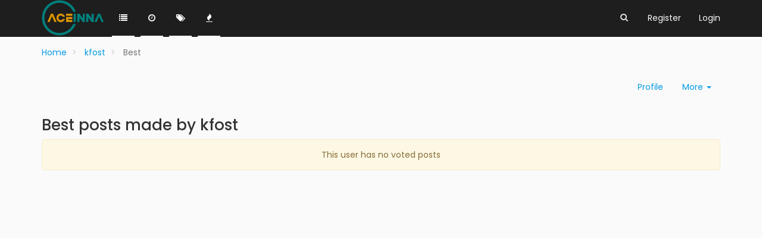

--- FILE ---
content_type: text/html; charset=utf-8
request_url: https://forum.aceinna.com/user/kfost/best
body_size: 4615
content:
<!DOCTYPE html>
<html lang="en-GB" data-dir="ltr" style="direction: ltr;" >

<head>
	<title>Best posts made by kfost | Aceinna Forum</title>
	
	
	<meta name="viewport" content="width&#x3D;device-width, initial-scale&#x3D;1.0" />
	
	
	
	
	<meta name="content-type" content="text/html; charset=UTF-8" />
	
	
	
	
	<meta name="apple-mobile-web-app-capable" content="yes" />
	
	
	
	
	<meta name="mobile-web-app-capable" content="yes" />
	
	
	
	
	<meta property="og:site_name" content="Aceinna Forum" />
	
	
	
	
	<meta name="msapplication-badge" content="frequency=30; polling-uri=https://forum.aceinna.com//sitemap.xml" />
	
	
	
	
	<meta name="msapplication-square150x150logo" content="/assets/uploads/system/site-logo.svg" />
	
	
	
	
	<meta property="og:title" content="Aceinna Forum" />
	
	
	
	
	<meta property="og:url" content="https://forum.aceinna.com//user/kfost/best" />
	
	
	
	
	<meta property="og:image" content="https://forum.aceinna.com//assets/uploads/system/site-logo.svg" />
	
	
	
	
	<meta property="og:image:width" content="200" />
	
	
	
	
	<meta property="og:image:height" content="200" />
	
	
	
	<link rel="stylesheet" type="text/css" href="/assets/client.css?v=hu32m3j1l70" />
	<link rel="icon" type="image/x-icon" href="/assets/uploads/system/favicon.ico?v=hu32m3j1l70" />
	
	<link rel="manifest" href="/manifest.json" />
	
	<link rel="search" type="application/opensearchdescription+xml" title="Aceinna Forum" href="/osd.xml" />
	
	<link rel="prefetch stylesheet" href="https://fonts.googleapis.com/css?family=Poppins:300,400,500,600,700&subset=devanagari,latin-ext" />
	
	<link rel="prefetch" href="/assets/src/modules/composer.js?v=hu32m3j1l70" />
	
	<link rel="prefetch" href="/assets/src/modules/composer/uploads.js?v=hu32m3j1l70" />
	
	<link rel="prefetch" href="/assets/src/modules/composer/drafts.js?v=hu32m3j1l70" />
	
	<link rel="prefetch" href="/assets/src/modules/composer/tags.js?v=hu32m3j1l70" />
	
	<link rel="prefetch" href="/assets/src/modules/composer/categoryList.js?v=hu32m3j1l70" />
	
	<link rel="prefetch" href="/assets/src/modules/composer/resize.js?v=hu32m3j1l70" />
	
	<link rel="prefetch" href="/assets/src/modules/composer/autocomplete.js?v=hu32m3j1l70" />
	
	<link rel="prefetch" href="/assets/templates/composer.tpl?v=hu32m3j1l70" />
	
	<link rel="prefetch" href="/assets/language/en-GB/topic.json?v=hu32m3j1l70" />
	
	<link rel="prefetch" href="/assets/language/en-GB/modules.json?v=hu32m3j1l70" />
	
	<link rel="prefetch" href="/assets/language/en-GB/tags.json?v=hu32m3j1l70" />
	
	<link rel="prefetch stylesheet" href="/plugins/nodebb-plugin-markdown/styles/railscasts.css" />
	
	<link rel="prefetch" href="/assets/src/modules/highlight.js?v=hu32m3j1l70" />
	
	<link rel="prefetch" href="/assets/language/en-GB/markdown.json?v=hu32m3j1l70" />
	
	<link rel="stylesheet" href="/plugins/nodebb-plugin-emoji/emoji/styles.css?v=hu32m3j1l70" />
	
	

	<script>
		var RELATIVE_PATH = "";
		var config = JSON.parse('{"relative_path":"","upload_url":"/assets/uploads","siteTitle":"Aceinna Forum","browserTitle":"Aceinna Forum","titleLayout":"&#123;pageTitle&#125; | &#123;browserTitle&#125;","showSiteTitle":false,"minimumTitleLength":3,"maximumTitleLength":255,"minimumPostLength":8,"maximumPostLength":32767,"minimumTagsPerTopic":0,"maximumTagsPerTopic":5,"minimumTagLength":3,"maximumTagLength":15,"useOutgoingLinksPage":false,"allowGuestHandles":false,"allowFileUploads":true,"allowTopicsThumbnail":false,"usePagination":false,"disableChat":false,"disableChatMessageEditing":false,"maximumChatMessageLength":1000,"socketioTransports":["polling","websocket"],"socketioOrigins":"https://forum.aceinna.com:*","websocketAddress":"","maxReconnectionAttempts":5,"reconnectionDelay":1500,"topicsPerPage":20,"postsPerPage":20,"maximumFileSize":20480,"theme:id":"nodebb-theme-slick","theme:src":"","defaultLang":"en-GB","userLang":"en-GB","loggedIn":false,"uid":-1,"cache-buster":"v=hu32m3j1l70","requireEmailConfirmation":false,"topicPostSort":"oldest_to_newest","categoryTopicSort":"newest_to_oldest","csrf_token":false,"searchEnabled":true,"bootswatchSkin":"","enablePostHistory":true,"notificationAlertTimeout":5000,"timeagoCutoff":30,"cookies":{"enabled":false,"message":"[[global:cookies.message]]","dismiss":"[[global:cookies.accept]]","link":"[[global:cookies.learn_more]]"},"acpLang":"en-GB","topicSearchEnabled":false,"hideSubCategories":false,"selectedSkin":"default","composer-default":{},"markdown":{"highlight":1,"highlightLinesLanguageList":[],"theme":"railscasts.css"}}');
		var app = {
			template: "account/best",
			user: JSON.parse('{"uid":0,"username":"Guest","userslug":"","fullname":"Guest","email":"","icon:text":"?","icon:bgColor":"#aaa","groupTitle":"","status":"offline","reputation":0,"email:confirmed":false,"postcount":0,"topiccount":0,"profileviews":0,"banned":0,"banned:expire":0,"joindate":0,"lastonline":0,"lastposttime":0,"followingCount":0,"followerCount":0,"picture":"","groupTitleArray":[],"joindateISO":"","lastonlineISO":"","banned_until":0,"banned_until_readable":"Not Banned","unreadData":{"":{},"new":{},"watched":{},"unreplied":{}},"isAdmin":false,"isGlobalMod":false,"isMod":false,"privileges":{"chat":true,"upload:post:image":false,"upload:post:file":false,"search:content":true,"search:users":false,"search:tags":false},"offline":true,"isEmailConfirmSent":false}')
		};
	</script>

	
	
	<style type="text/css">#search-button{color:#ddd}</style>
	
</head>

<body class="page-user page-user-kfost page-user-best page-status-200 theme-default">
	<nav id="menu" class="hidden">
		<section class="menu-profile">
			
		</section>

		<section class="menu-section" data-section="navigation">
			<h3 class="menu-section-title">Navigation</h3>
			<ul class="menu-section-list"></ul>
		</section>

		
	</nav>

	<main id="panel">
		<nav class="navbar navbar-default navbar-fixed-top header" id="header-menu" component="navbar">
			<div class="load-bar">
				<div class="bar"></div>
				<div class="bar"></div>
				<div class="bar"></div>
			</div>
			<div class="container">
							<div class="navbar-header">
				<button type="button" class="navbar-toggle" id="mobile-menu">
					<span component="notifications/icon" class="notification-icon fa fa-fw fa-bell-o" data-content="0"></span>
					<span class="icon-bar"></span>
					<span class="icon-bar"></span>
					<span class="icon-bar"></span>
				</button>

				
				<a href="/">
					<img alt="" class=" forum-logo" src="/assets/uploads/system/site-logo.svg" />
				</a>
				

				

			</div>

			<div id="nav-dropdown" class="hidden-xs">
				
				
				<ul id="logged-out-menu" class="nav navbar-nav navbar-right">
					
					<li>
						<a href="/register">
							<i class="fa fa-pencil visible-xs-inline"></i>
							<span>Register</span>
						</a>
					</li>
					
					<li>
						<a href="/login">
							<i class="fa fa-sign-in visible-xs-inline"></i>
							<span>Login</span>
						</a>
					</li>
				</ul>
				
				
				<ul class="nav navbar-nav navbar-right search-menu">
					<li>
						<form id="search-form" class="navbar-form navbar-right hidden-xs" role="search" method="GET">
							<button id="search-button" type="button" class="btn btn-link"><i class="fa fa-search fa-fw" title="Search"></i></button>
							<div class="hidden" id="search-fields">
								<div class="form-group">
									<input type="text" class="form-control" placeholder="Search" name="query" value="">
									<a href="#"><i class="fa fa-gears fa-fw advanced-search-link"></i></a>
								</div>
								<button type="submit" class="btn btn-default hide">Search</button>
							</div>
						</form>
					</li>
					<li class="visible-xs" id="search-menu">
						<a href="/search">
							<i class="fa fa-search fa-fw"></i> Search
						</a>
					</li>
				</ul>
				

				<ul class="nav navbar-nav navbar-right hidden-xs">
					<li>
						<a href="#" id="reconnect" class="hide" title="Connection to Aceinna Forum has been lost, attempting to reconnect...">
							<i class="fa fa-check"></i>
						</a>
					</li>
				</ul>

				<ul class="nav navbar-nav navbar-right pagination-block visible-lg visible-md">
					<li class="dropdown">
						<i class="fa fa-angle-double-up pointer fa-fw pagetop"></i>
						<i class="fa fa-angle-up pointer fa-fw pageup"></i>

						<a href="#" class="dropdown-toggle" data-toggle="dropdown">
							<span class="pagination-text"></span>
						</a>

						<i class="fa fa-angle-down pointer fa-fw pagedown"></i>
						<i class="fa fa-angle-double-down pointer fa-fw pagebottom"></i>

						<div class="progress-container">
							<div class="progress-bar"></div>
						</div>

						<ul class="dropdown-menu" role="menu">
							<li>
  								<input type="text" class="form-control" id="indexInput" placeholder="Enter index">
  							</li>
  						</ul>
					</li>
				</ul>

				<ul id="main-nav" class="nav navbar-nav">
					
					
					<li class="">
						<a class="navigation-link" href="/categories" title="Categories" >
							
							<i class="fa fa-fw fa-list" data-content=""></i>
							

							
							<span class="visible-xs-inline">Categories</span>
							
						</a>
					</li>
					
					
					
					<li class="">
						<a class="navigation-link" href="/recent" title="Recent" >
							
							<i class="fa fa-fw fa-clock-o" data-content=""></i>
							

							
							<span class="visible-xs-inline">Recent</span>
							
						</a>
					</li>
					
					
					
					<li class="">
						<a class="navigation-link" href="/tags" title="Tags" >
							
							<i class="fa fa-fw fa-tags" data-content=""></i>
							

							
							<span class="visible-xs-inline">Tags</span>
							
						</a>
					</li>
					
					
					
					<li class="">
						<a class="navigation-link" href="/popular" title="Popular" >
							
							<i class="fa fa-fw fa-fire" data-content=""></i>
							

							
							<span class="visible-xs-inline">Popular</span>
							
						</a>
					</li>
					
					
				</ul>

				
			</div>

			</div>
		</nav>
		<div class="container" id="content">
				<noscript>
		<div class="alert alert-danger">
			<p>
				Your browser does not seem to support JavaScript. As a result, your viewing experience will be diminished, and you may not be able to execute some actions.
			</p>
			<p>
				Please download a browser that supports JavaScript, or enable it if it's disabled (i.e. NoScript).
			</p>
		</div>
	</noscript>
<div class="account">
	
<ol class="breadcrumb">
	
	<li itemscope="itemscope" itemtype="http://data-vocabulary.org/Breadcrumb" >
		<a href="/" itemprop="url">
			<span itemprop="title">
				Home
				
			</span>
		</a>
	</li>
	
	<li itemscope="itemscope" itemtype="http://data-vocabulary.org/Breadcrumb" >
		<a href="/user/kfost" itemprop="url">
			<span itemprop="title">
				kfost
				
			</span>
		</a>
	</li>
	
	<li component="breadcrumb/current" itemscope="itemscope" itemtype="http://data-vocabulary.org/Breadcrumb" class="active">
		
			<span itemprop="title">
				Best
				
				
				
				
			</span>
		
	</li>
	
</ol>

	
	<div class="row account-menu">
	<div class="col-xs-12">
		<ul class="nav nav-pills pull-right">
			<li>
				<a href="/user/kfost" class="inline-block" id="profile">Profile</a>
			</li>
			
			<li class="dropdown bottom-sheet">
				<a class="dropdown-toggle" data-toggle="dropdown" href="#" role="button" aria-haspopup="true" aria-expanded="false">
			      More <span class="caret"></span>
			    </a>
				<ul class="dropdown-menu dropdown-menu-right">
					


					
					
					
					<li class="divider"></li>
					


					<li><a href="/user/kfost/following">Following</a></li>
					<li><a href="/user/kfost/followers">Followers</a></li>
					
					<li class="divider"></li>
					<li><a href="/user/kfost/topics">Topics</a></li>
					<li><a href="/user/kfost/posts">Posts</a></li>
					
					<li><a href="/user/kfost/best">Best</a></li>
					
					<li><a href="/user/kfost/groups">Groups</a></li>

					

					
				</ul>
			</li>
		</ul>
	</div>
</div>


	<div class="row">
		<div class="col-xs-12">
			<h1>Best posts made by kfost</h1>
	
			
				<div class="alert alert-warning text-center">This user has no voted posts</div>
			
		
			<div component="posts" class="posts-list" data-nextstart="20">

	
</div>
<div component="posts/loading" class="loading-indicator text-center hidden">
	<i class="fa fa-refresh fa-spin"></i>
</div>

			
		</div>
	</div>
</div><script id="ajaxify-data" type="application/json">{"uid":3838,"username":"kfost","userslug":"kfost","email":"","email:confirmed":false,"joindate":1662769498481,"lastonline":1670389903227,"picture":"","fullname":"","location":"","birthday":"","website":"","aboutme":"","signature":"","uploadedpicture":"","profileviews":424,"reputation":0,"postcount":2,"topiccount":2,"lastposttime":1663000638098,"banned":false,"banned:expire":0,"status":"offline","flags":null,"followerCount":0,"followingCount":0,"cover:url":"/assets/images/cover-default.png","cover:position":"50% 50%","groupTitle":null,"isApi":false,"groupTitleArray":[],"icon:text":"K","icon:bgColor":"#2196f3","joindateISO":"2022-09-10T00:24:58.481Z","lastonlineISO":"2022-12-07T05:11:43.227Z","banned_until":0,"banned_until_readable":"Not Banned","age":0,"emailClass":"hide","moderationNote":"","isBlocked":false,"yourid":-1,"theirid":3838,"isTargetAdmin":false,"isAdmin":false,"isGlobalModerator":false,"isModerator":false,"isAdminOrGlobalModerator":false,"isAdminOrGlobalModeratorOrModerator":false,"isSelfOrAdminOrGlobalModerator":false,"canEdit":false,"canBan":false,"canChangePassword":false,"isSelf":false,"isFollowing":false,"showHidden":false,"groups":[],"disableSignatures":false,"reputation:disabled":false,"downvote:disabled":false,"profile_links":[],"sso":[],"websiteLink":"http://","websiteName":"","username:disableEdit":0,"email:disableEdit":0,"posts":[],"nextStart":20,"pagination":{"prev":{"page":1,"active":false},"next":{"page":1,"active":false},"rel":[],"pages":[],"currentPage":1,"pageCount":1},"noItemsFoundKey":"[[user:has_no_voted_posts]]","title":"[[pages:account/best, kfost]]","breadcrumbs":[{"text":"[[global:home]]","url":"/"},{"text":"kfost","url":"/user/kfost"},{"text":"[[global:best]]"}],"loggedIn":false,"relative_path":"","template":{"name":"account/best","account/best":true},"url":"/user/kfost/best","bodyClass":"page-user page-user-kfost page-user-best page-status-200","widgets":{}}</script>		</div><!-- /.container#content -->
	</main>
	


	<script defer src="/assets/nodebb.min.js?v=hu32m3j1l70"></script>

	
	<script defer type="text/javascript" src="/assets/vendor/jquery/timeago/locales/jquery.timeago.en.js"></script>
	

	<script>
		window.addEventListener('load', function () {
			require(['forum/footer']);

			
		});
	</script>

	<div class="hide">
	<script>
	window.addEventListener('load', function () {
		define(config.relative_path + '/assets/templates/500.js', function () {
			function compiled(helpers, context, get, iter, helper) {
				return '<div class="alert alert-danger">\n\t<strong>Internal Error.</strong>\n\t<p>Oops! Looks like something went wrong!</p>\n\t<p>' + 
					helpers.__escape(get(context && context['path'])) + '</p>\n\t' + 
					(get(context && context['error']) ? '<p>' + helpers.__escape(get(context && context['error'])) + '</p>' : '') + '\n\n\t' + 
					(get(context && context['returnLink']) ? '\n\t<p>Press back to return to the previous page</p>\n\t' : '') + '\n</div>\n';
			}

			return compiled;
		});
	});
</script>
	</div>
</body>
</html>


--- FILE ---
content_type: application/javascript; charset=UTF-8
request_url: https://forum.aceinna.com/assets/src/client/account/best.js?v=hu32m3j1l70
body_size: 134
content:
"use strict";define("forum/account/best",["forum/account/header","forum/account/posts"],function(t,n){var o={};o.init=function(){t.init();$('[component="post/content"] img:not(.not-responsive)').addClass("img-responsive");n.handleInfiniteScroll("posts.loadMoreBestPosts","account/best")};return o});
//# sourceMappingURL=public/src/client/account/best.js.map

--- FILE ---
content_type: application/javascript; charset=UTF-8
request_url: https://forum.aceinna.com/assets/src/modules/pictureCropper.js?v=hu32m3j1l70
body_size: 1295
content:
"use strict";define("pictureCropper",["cropper"],function(e){var a={};a.show=function(e,a){var i=e.hasOwnProperty("fileSize")&&e.fileSize!==undefined?parseInt(e.fileSize,10):false;app.parseAndTranslate("partials/modals/upload_file_modal",{showHelp:e.hasOwnProperty("showHelp")&&e.showHelp!==undefined?e.showHelp:true,fileSize:i,title:e.title||"[[global:upload_file]]",description:e.description||"",button:e.button||"[[global:upload]]",accept:e.accept?e.accept.replace(/,/g,"&#44; "):""},function(i){i.modal("show");i.on("hidden.bs.modal",function(){i.remove()});i.find("#fileUploadSubmitBtn").on("click",function(){$(this).addClass("disabled");e.uploadModal=i;t(e,a);return false})})};a.handleImageCrop=function(a,t){$("#crop-picture-modal").remove();app.parseAndTranslate("modals/crop_picture",{url:utils.escapeHTML(a.url)},function(o){o.modal({backdrop:"static"}).modal("show");var r=parseInt($(window).height()/2,10);var n=document.getElementById("cropped-image");$(n).css("max-height",r);var s=new e(n,{aspectRatio:a.aspectRatio,autoCropArea:1,viewMode:1,checkCrossOrigin:false,cropmove:function(){if(a.restrictImageDimension){if(s.cropBoxData.width>a.imageDimension){s.setCropBoxData({width:a.imageDimension})}if(s.cropBoxData.height>a.imageDimension){s.setCropBoxData({height:a.imageDimension})}}},ready:function(){if(!i(s,a)){return o.modal("hide")}if(a.restrictImageDimension){var r=n.width<n.height?n.width:n.height;var d=r>a.imageDimension?a.imageDimension:r;s.setCropBoxData({width:d,height:d})}o.find(".rotate").on("click",function(){var e=this.getAttribute("data-degrees");s.rotate(e)});o.find(".flip").on("click",function(){var e=this.getAttribute("data-option");var a=this.getAttribute("data-method");if(a==="scaleX"){s.scaleX(e)}else{s.scaleY(e)}this.setAttribute("data-option",e*-1)});o.find(".reset").on("click",function(){s.reset()});o.find(".crop-btn").on("click",function(){$(this).addClass("disabled");var e=i(s,a);if(!e){return}o.find("#upload-progress-bar").css("width","100%");o.find("#upload-progress-box").show().removeClass("hide");var r={};r[a.paramName]=a.paramValue;r.imageData=e;socket.emit(a.socketMethod,r,function(e,a){if(e){o.find("#upload-progress-box").hide();o.find(".upload-btn").removeClass("disabled");o.find(".crop-btn").removeClass("disabled");return app.alertError(e.message)}t(a.url);o.modal("hide")})});o.find(".upload-btn").on("click",function(){$(this).addClass("disabled");s.destroy();s=new e(n,{viewMode:1,autoCropArea:1,ready:function(){o.find(".crop-btn").trigger("click")}})})}})})};function i(e,a){var i;try{i=a.imageType?e.getCroppedCanvas().toDataURL(a.imageType):e.getCroppedCanvas().toDataURL()}catch(e){if(e.message==="Failed to execute 'toDataURL' on 'HTMLCanvasElement': Tainted canvases may not be exported."){app.alertError("[[error:cors-error]]")}else{app.alertError(e.message)}return}return i}function t(e,i){function t(a,i){if(a==="error"){e.uploadModal.find("#fileUploadSubmitBtn").removeClass("disabled")}e.uploadModal.find("#alert-"+a).translateText(i).removeClass("hide")}var o=e.uploadModal.find("#fileInput");if(!o.val()){return t("error","[[uploads:select-file-to-upload]]")}var r=o[0].files[0];var n=new FileReader;var s;var d=r.type;var l=e.hasOwnProperty("fileSize")&&e.fileSize!==undefined?parseInt(e.fileSize,10):false;if(l&&r.size>l*1024){return app.alertError("[[error:file-too-big, "+l+"]]")}n.addEventListener("load",function(){s=n.result;e.uploadModal.modal("hide");a.handleImageCrop({url:s,imageType:d,socketMethod:e.socketMethod,aspectRatio:e.aspectRatio,allowSkippingCrop:e.allowSkippingCrop,restrictImageDimension:e.restrictImageDimension,imageDimension:e.imageDimension,paramName:e.paramName,paramValue:e.paramValue},i)},false);if(r){n.readAsDataURL(r)}}return a});
//# sourceMappingURL=public/src/modules/pictureCropper.js.map

--- FILE ---
content_type: application/javascript; charset=UTF-8
request_url: https://forum.aceinna.com/assets/src/client/account/header.js?v=hu32m3j1l70
body_size: 1262
content:
"use strict";define("forum/account/header",["coverPhoto","pictureCropper","components","translator","benchpress"],function(a,e,t,n,o){var i={};var r;i.init=function(){r=ajaxify.data.isAdmin||ajaxify.data.isSelf||ajaxify.data.isGlobalModerator;c();u();if(r){s()}t.get("account/follow").on("click",function(){l("follow")});t.get("account/unfollow").on("click",function(){l("unfollow")});t.get("account/chat").on("click",function(){socket.emit("modules.chats.hasPrivateChat",ajaxify.data.uid,function(a,e){if(a){return app.alertError(a.message)}if(e){app.openChat(e)}else{app.newChat(ajaxify.data.uid)}})});t.get("account/new-chat").on("click",function(){app.newChat(ajaxify.data.uid,function(){t.get("account/chat").parent().removeClass("hidden")})});t.get("account/ban").on("click",f);t.get("account/unban").on("click",d);t.get("account/delete").on("click",p);t.get("account/flag").on("click",m);t.get("account/block").on("click",g)};function c(){if(!app.user.uid||app.user.uid!==parseInt(ajaxify.data.theirid,10)){$(".account-sub-links .plugin-link.private").addClass("hide")}}function u(){$(".account-sub-links li").removeClass("active").each(function(){var a=$(this).find("a").attr("href");if(decodeURIComponent(a)===decodeURIComponent(window.location.pathname)){$(this).addClass("active");return false}})}function s(){a.init(t.get("account/cover"),function(a,e,t){socket.emit("user.updateCover",{uid:ajaxify.data.uid,imageData:a,position:e},t)},function(){e.show({title:"[[user:upload_cover_picture]]",socketMethod:"user.updateCover",aspectRatio:NaN,allowSkippingCrop:true,restrictImageDimension:false,paramName:"uid",paramValue:ajaxify.data.theirid,accept:".png,.jpg,.bmp"},function(a){a=(!a.startsWith("http")?config.relative_path:"")+a+"?"+Date.now();t.get("account/cover").css("background-image","url("+a+")")})},h)}function l(a){socket.emit("user."+a,{uid:ajaxify.data.uid},function(e){if(e){return app.alertError(e.message)}t.get("account/follow").toggleClass("hide",a==="follow");t.get("account/unfollow").toggleClass("hide",a==="unfollow");app.alertSuccess("[[global:alert."+a+", "+ajaxify.data.username+"]]")});return false}function f(){o.parse("admin/partials/temporary-ban",{},function(a){bootbox.dialog({className:"ban-modal",title:"[[user:ban_account]]",message:a,show:true,buttons:{close:{label:"[[global:close]]",className:"btn-link"},submit:{label:"[[user:ban_account]]",callback:function(){var a=$(".ban-modal form").serializeArray().reduce(function(a,e){a[e.name]=e.value;return a},{});var e=a.length>0?Date.now()+a.length*1e3*60*60*(parseInt(a.unit,10)?24:1):0;socket.emit("user.banUsers",{uids:[ajaxify.data.theirid],until:e,reason:a.reason||""},function(a){if(a){return app.alertError(a.message)}ajaxify.refresh()})}}}})})}function d(){socket.emit("user.unbanUsers",[ajaxify.data.theirid],function(a){if(a){return app.alertError(a.message)}ajaxify.refresh()})}function p(){n.translate("[[user:delete_this_account_confirm]]",function(a){bootbox.confirm(a,function(a){if(!a){return}socket.emit("admin.user.deleteUsersAndContent",[ajaxify.data.theirid],function(a){if(a){return app.alertError(a.message)}app.alertSuccess("[[user:account-deleted]]");history.back()})})})}function m(){require(["flags"],function(a){a.showFlagModal({type:"user",id:ajaxify.data.uid})})}function g(){var a=this;socket.emit("user.toggleBlock",{blockeeUid:ajaxify.data.uid,blockerUid:app.user.uid},function(e,t){if(e){return app.alertError(e.message)}n.translate("[[user:"+(t?"unblock":"block")+"_user]]",function(e){$(a).text(e)})});return false}function h(){n.translate("[[user:remove_cover_picture_confirm]]",function(a){bootbox.confirm(a,function(a){if(!a){return}socket.emit("user.removeCover",{uid:ajaxify.data.uid},function(a){if(!a){ajaxify.refresh()}else{app.alertError(a.message)}})})})}return i});
//# sourceMappingURL=public/src/client/account/header.js.map

--- FILE ---
content_type: text/plain; charset=UTF-8
request_url: https://forum.aceinna.com/socket.io/?EIO=3&transport=polling&t=PkU1XhM
body_size: 61
content:
96:0{"sid":"W1tbaDrEyC5joor3AAKm","upgrades":["websocket"],"pingInterval":25000,"pingTimeout":5000}

--- FILE ---
content_type: text/plain; charset=UTF-8
request_url: https://forum.aceinna.com/socket.io/?EIO=3&transport=polling&t=PkU1Xm-&sid=W1tbaDrEyC5joor3AAKm
body_size: 24
content:
2:4020:42["checkSession",0]32:42["setHostname","aceinnaForum"]

--- FILE ---
content_type: application/javascript; charset=UTF-8
request_url: https://forum.aceinna.com/assets/src/client/account/posts.js?v=hu32m3j1l70
body_size: 774
content:
"use strict";define("forum/account/posts",["forum/account/header","forum/infinitescroll"],function(t,n){var o={};var e;var s;o.init=function(){t.init();$('[component="post/content"] img:not(.not-responsive)').addClass("img-responsive");o.handleInfiniteScroll("posts.loadMoreUserPosts","account/posts")};o.handleInfiniteScroll=function(t,o){e=t;s=o;if(!config.usePagination){n.init(a)}};function a(t){if(t<0){return}n.loadMore(e,{uid:ajaxify.data.theirid,after:$('[component="posts"]').attr("data-nextstart")},function(t,n){if(t.posts&&t.posts.length){i(t.posts,n)}else{n()}$('[component="posts"]').attr("data-nextstart",t.nextStart)})}function i(t,n){app.parseAndTranslate(s,"posts",{posts:t},function(t){$('[component="posts"]').append(t);t.find("img:not(.not-responsive)").addClass("img-responsive");t.find(".timeago").timeago();app.createUserTooltips();utils.makeNumbersHumanReadable(t.find(".human-readable-number"));n()})}return o});
//# sourceMappingURL=public/src/client/account/posts.js.map

--- FILE ---
content_type: image/svg+xml
request_url: https://forum.aceinna.com/assets/uploads/system/site-logo.svg
body_size: 732
content:
<?xml version="1.0" encoding="utf-8"?>
<!-- Generator: Adobe Illustrator 21.0.0, SVG Export Plug-In . SVG Version: 6.00 Build 0)  -->
<svg version="1.1" id="图层_1" xmlns="http://www.w3.org/2000/svg" xmlns:xlink="http://www.w3.org/1999/xlink" x="0px" y="0px"
	 viewBox="0 0 762.5 435" style="enable-background:new 0 0 762.5 435;" xml:space="preserve">
<style type="text/css">
	.st0{fill:#007F7B;}
	.st1{fill:#D69200;}
</style>
<g>
	<polygon class="st0" points="609.4,166.9 609.4,222.2 569.9,166.9 569.9,166.9 543.2,166.9 543.2,268.3 569.9,268.3 569.9,212.9 
		609.4,268.3 636.1,268.3 636.1,166.9 	"/>
	<polygon class="st0" points="501.5,166.9 501.5,222.2 462,166.9 462,166.9 435.3,166.9 435.3,268.3 462,268.3 462,212.9 
		501.5,268.3 528.2,268.3 528.2,166.9 	"/>
	<g>
		<rect x="298.4" y="166.7" class="st1" width="76.5" height="25.9"/>
		<polygon class="st1" points="298.4,268.3 374.8,268.3 374.8,242.4 324.3,242.4 324.3,231.8 374.8,231.8 374.8,205.9 298.4,205.9 
					"/>
	</g>
	<polygon class="st1" points="182.8,268.3 139.7,166.9 139.7,166.9 113,166.9 112.9,166.9 69.9,268.3 96.6,268.3 126.3,198.3 
		156,268.3 	"/>
	<polygon class="st0" points="757.4,268.3 714.4,166.9 714.3,166.9 687.6,166.9 687.5,166.9 644.5,268.3 671.3,268.3 701,198.3 
		730.7,268.3 	"/>
	<rect x="390.4" y="166.9" class="st0" width="26.7" height="101.4"/>
	<g>
		<path class="st1" d="M233.2,245.5c-15.4,0-28-12.5-28-28c0-15.4,12.5-28,28-28c11.1,0,20.7,6.5,25.2,15.9h25.8
			c-5.4-23.2-26.2-40.4-51-40.4c-29,0-52.4,23.5-52.4,52.4c0,29,23.5,52.4,52.4,52.4c24.8,0,45.6-17.2,51-40.4h-25.8
			C253.9,238.9,244.3,245.5,233.2,245.5z"/>
	</g>
	<g>
		<path class="st0" d="M217.6,401.3c-101.5,0-183.8-82.3-183.8-183.8S116.1,33.7,217.6,33.7c74.9,0,139.3,44.8,167.9,109.1h31.9
			C387.3,61.8,309.2,4.2,217.6,4.2C99.8,4.2,4.3,99.7,4.3,217.5c0,117.8,95.5,213.3,213.3,213.3c91.6,0,169.6-57.7,199.9-138.7
			h-31.9C357,356.4,292.5,401.3,217.6,401.3z"/>
	</g>
</g>
</svg>
